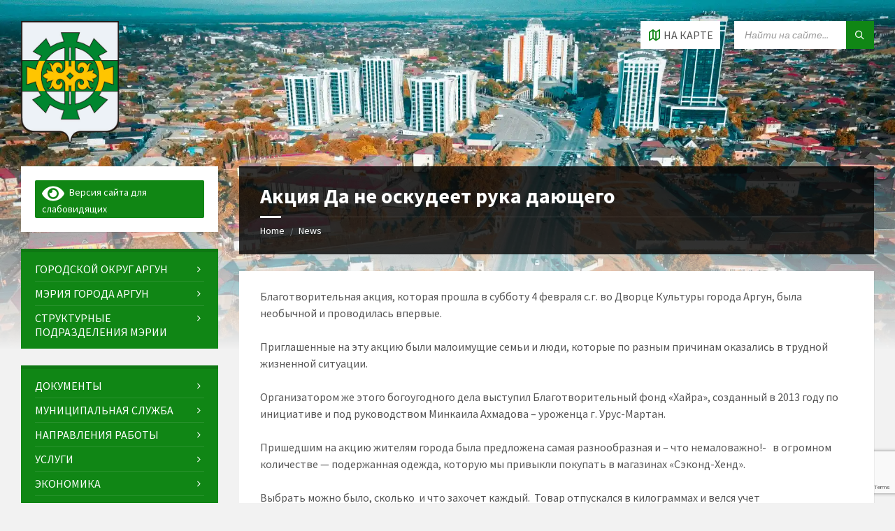

--- FILE ---
content_type: text/html; charset=utf-8
request_url: https://www.google.com/recaptcha/api2/anchor?ar=1&k=6LcII-8UAAAAAMZex-CLMNCxmmlQakjpdk3bfjFw&co=aHR0cHM6Ly9uZXdhcmd1bi5ydTo0NDM.&hl=en&v=7gg7H51Q-naNfhmCP3_R47ho&size=invisible&anchor-ms=20000&execute-ms=30000&cb=gm5q3xaa211
body_size: 48143
content:
<!DOCTYPE HTML><html dir="ltr" lang="en"><head><meta http-equiv="Content-Type" content="text/html; charset=UTF-8">
<meta http-equiv="X-UA-Compatible" content="IE=edge">
<title>reCAPTCHA</title>
<style type="text/css">
/* cyrillic-ext */
@font-face {
  font-family: 'Roboto';
  font-style: normal;
  font-weight: 400;
  font-stretch: 100%;
  src: url(//fonts.gstatic.com/s/roboto/v48/KFO7CnqEu92Fr1ME7kSn66aGLdTylUAMa3GUBHMdazTgWw.woff2) format('woff2');
  unicode-range: U+0460-052F, U+1C80-1C8A, U+20B4, U+2DE0-2DFF, U+A640-A69F, U+FE2E-FE2F;
}
/* cyrillic */
@font-face {
  font-family: 'Roboto';
  font-style: normal;
  font-weight: 400;
  font-stretch: 100%;
  src: url(//fonts.gstatic.com/s/roboto/v48/KFO7CnqEu92Fr1ME7kSn66aGLdTylUAMa3iUBHMdazTgWw.woff2) format('woff2');
  unicode-range: U+0301, U+0400-045F, U+0490-0491, U+04B0-04B1, U+2116;
}
/* greek-ext */
@font-face {
  font-family: 'Roboto';
  font-style: normal;
  font-weight: 400;
  font-stretch: 100%;
  src: url(//fonts.gstatic.com/s/roboto/v48/KFO7CnqEu92Fr1ME7kSn66aGLdTylUAMa3CUBHMdazTgWw.woff2) format('woff2');
  unicode-range: U+1F00-1FFF;
}
/* greek */
@font-face {
  font-family: 'Roboto';
  font-style: normal;
  font-weight: 400;
  font-stretch: 100%;
  src: url(//fonts.gstatic.com/s/roboto/v48/KFO7CnqEu92Fr1ME7kSn66aGLdTylUAMa3-UBHMdazTgWw.woff2) format('woff2');
  unicode-range: U+0370-0377, U+037A-037F, U+0384-038A, U+038C, U+038E-03A1, U+03A3-03FF;
}
/* math */
@font-face {
  font-family: 'Roboto';
  font-style: normal;
  font-weight: 400;
  font-stretch: 100%;
  src: url(//fonts.gstatic.com/s/roboto/v48/KFO7CnqEu92Fr1ME7kSn66aGLdTylUAMawCUBHMdazTgWw.woff2) format('woff2');
  unicode-range: U+0302-0303, U+0305, U+0307-0308, U+0310, U+0312, U+0315, U+031A, U+0326-0327, U+032C, U+032F-0330, U+0332-0333, U+0338, U+033A, U+0346, U+034D, U+0391-03A1, U+03A3-03A9, U+03B1-03C9, U+03D1, U+03D5-03D6, U+03F0-03F1, U+03F4-03F5, U+2016-2017, U+2034-2038, U+203C, U+2040, U+2043, U+2047, U+2050, U+2057, U+205F, U+2070-2071, U+2074-208E, U+2090-209C, U+20D0-20DC, U+20E1, U+20E5-20EF, U+2100-2112, U+2114-2115, U+2117-2121, U+2123-214F, U+2190, U+2192, U+2194-21AE, U+21B0-21E5, U+21F1-21F2, U+21F4-2211, U+2213-2214, U+2216-22FF, U+2308-230B, U+2310, U+2319, U+231C-2321, U+2336-237A, U+237C, U+2395, U+239B-23B7, U+23D0, U+23DC-23E1, U+2474-2475, U+25AF, U+25B3, U+25B7, U+25BD, U+25C1, U+25CA, U+25CC, U+25FB, U+266D-266F, U+27C0-27FF, U+2900-2AFF, U+2B0E-2B11, U+2B30-2B4C, U+2BFE, U+3030, U+FF5B, U+FF5D, U+1D400-1D7FF, U+1EE00-1EEFF;
}
/* symbols */
@font-face {
  font-family: 'Roboto';
  font-style: normal;
  font-weight: 400;
  font-stretch: 100%;
  src: url(//fonts.gstatic.com/s/roboto/v48/KFO7CnqEu92Fr1ME7kSn66aGLdTylUAMaxKUBHMdazTgWw.woff2) format('woff2');
  unicode-range: U+0001-000C, U+000E-001F, U+007F-009F, U+20DD-20E0, U+20E2-20E4, U+2150-218F, U+2190, U+2192, U+2194-2199, U+21AF, U+21E6-21F0, U+21F3, U+2218-2219, U+2299, U+22C4-22C6, U+2300-243F, U+2440-244A, U+2460-24FF, U+25A0-27BF, U+2800-28FF, U+2921-2922, U+2981, U+29BF, U+29EB, U+2B00-2BFF, U+4DC0-4DFF, U+FFF9-FFFB, U+10140-1018E, U+10190-1019C, U+101A0, U+101D0-101FD, U+102E0-102FB, U+10E60-10E7E, U+1D2C0-1D2D3, U+1D2E0-1D37F, U+1F000-1F0FF, U+1F100-1F1AD, U+1F1E6-1F1FF, U+1F30D-1F30F, U+1F315, U+1F31C, U+1F31E, U+1F320-1F32C, U+1F336, U+1F378, U+1F37D, U+1F382, U+1F393-1F39F, U+1F3A7-1F3A8, U+1F3AC-1F3AF, U+1F3C2, U+1F3C4-1F3C6, U+1F3CA-1F3CE, U+1F3D4-1F3E0, U+1F3ED, U+1F3F1-1F3F3, U+1F3F5-1F3F7, U+1F408, U+1F415, U+1F41F, U+1F426, U+1F43F, U+1F441-1F442, U+1F444, U+1F446-1F449, U+1F44C-1F44E, U+1F453, U+1F46A, U+1F47D, U+1F4A3, U+1F4B0, U+1F4B3, U+1F4B9, U+1F4BB, U+1F4BF, U+1F4C8-1F4CB, U+1F4D6, U+1F4DA, U+1F4DF, U+1F4E3-1F4E6, U+1F4EA-1F4ED, U+1F4F7, U+1F4F9-1F4FB, U+1F4FD-1F4FE, U+1F503, U+1F507-1F50B, U+1F50D, U+1F512-1F513, U+1F53E-1F54A, U+1F54F-1F5FA, U+1F610, U+1F650-1F67F, U+1F687, U+1F68D, U+1F691, U+1F694, U+1F698, U+1F6AD, U+1F6B2, U+1F6B9-1F6BA, U+1F6BC, U+1F6C6-1F6CF, U+1F6D3-1F6D7, U+1F6E0-1F6EA, U+1F6F0-1F6F3, U+1F6F7-1F6FC, U+1F700-1F7FF, U+1F800-1F80B, U+1F810-1F847, U+1F850-1F859, U+1F860-1F887, U+1F890-1F8AD, U+1F8B0-1F8BB, U+1F8C0-1F8C1, U+1F900-1F90B, U+1F93B, U+1F946, U+1F984, U+1F996, U+1F9E9, U+1FA00-1FA6F, U+1FA70-1FA7C, U+1FA80-1FA89, U+1FA8F-1FAC6, U+1FACE-1FADC, U+1FADF-1FAE9, U+1FAF0-1FAF8, U+1FB00-1FBFF;
}
/* vietnamese */
@font-face {
  font-family: 'Roboto';
  font-style: normal;
  font-weight: 400;
  font-stretch: 100%;
  src: url(//fonts.gstatic.com/s/roboto/v48/KFO7CnqEu92Fr1ME7kSn66aGLdTylUAMa3OUBHMdazTgWw.woff2) format('woff2');
  unicode-range: U+0102-0103, U+0110-0111, U+0128-0129, U+0168-0169, U+01A0-01A1, U+01AF-01B0, U+0300-0301, U+0303-0304, U+0308-0309, U+0323, U+0329, U+1EA0-1EF9, U+20AB;
}
/* latin-ext */
@font-face {
  font-family: 'Roboto';
  font-style: normal;
  font-weight: 400;
  font-stretch: 100%;
  src: url(//fonts.gstatic.com/s/roboto/v48/KFO7CnqEu92Fr1ME7kSn66aGLdTylUAMa3KUBHMdazTgWw.woff2) format('woff2');
  unicode-range: U+0100-02BA, U+02BD-02C5, U+02C7-02CC, U+02CE-02D7, U+02DD-02FF, U+0304, U+0308, U+0329, U+1D00-1DBF, U+1E00-1E9F, U+1EF2-1EFF, U+2020, U+20A0-20AB, U+20AD-20C0, U+2113, U+2C60-2C7F, U+A720-A7FF;
}
/* latin */
@font-face {
  font-family: 'Roboto';
  font-style: normal;
  font-weight: 400;
  font-stretch: 100%;
  src: url(//fonts.gstatic.com/s/roboto/v48/KFO7CnqEu92Fr1ME7kSn66aGLdTylUAMa3yUBHMdazQ.woff2) format('woff2');
  unicode-range: U+0000-00FF, U+0131, U+0152-0153, U+02BB-02BC, U+02C6, U+02DA, U+02DC, U+0304, U+0308, U+0329, U+2000-206F, U+20AC, U+2122, U+2191, U+2193, U+2212, U+2215, U+FEFF, U+FFFD;
}
/* cyrillic-ext */
@font-face {
  font-family: 'Roboto';
  font-style: normal;
  font-weight: 500;
  font-stretch: 100%;
  src: url(//fonts.gstatic.com/s/roboto/v48/KFO7CnqEu92Fr1ME7kSn66aGLdTylUAMa3GUBHMdazTgWw.woff2) format('woff2');
  unicode-range: U+0460-052F, U+1C80-1C8A, U+20B4, U+2DE0-2DFF, U+A640-A69F, U+FE2E-FE2F;
}
/* cyrillic */
@font-face {
  font-family: 'Roboto';
  font-style: normal;
  font-weight: 500;
  font-stretch: 100%;
  src: url(//fonts.gstatic.com/s/roboto/v48/KFO7CnqEu92Fr1ME7kSn66aGLdTylUAMa3iUBHMdazTgWw.woff2) format('woff2');
  unicode-range: U+0301, U+0400-045F, U+0490-0491, U+04B0-04B1, U+2116;
}
/* greek-ext */
@font-face {
  font-family: 'Roboto';
  font-style: normal;
  font-weight: 500;
  font-stretch: 100%;
  src: url(//fonts.gstatic.com/s/roboto/v48/KFO7CnqEu92Fr1ME7kSn66aGLdTylUAMa3CUBHMdazTgWw.woff2) format('woff2');
  unicode-range: U+1F00-1FFF;
}
/* greek */
@font-face {
  font-family: 'Roboto';
  font-style: normal;
  font-weight: 500;
  font-stretch: 100%;
  src: url(//fonts.gstatic.com/s/roboto/v48/KFO7CnqEu92Fr1ME7kSn66aGLdTylUAMa3-UBHMdazTgWw.woff2) format('woff2');
  unicode-range: U+0370-0377, U+037A-037F, U+0384-038A, U+038C, U+038E-03A1, U+03A3-03FF;
}
/* math */
@font-face {
  font-family: 'Roboto';
  font-style: normal;
  font-weight: 500;
  font-stretch: 100%;
  src: url(//fonts.gstatic.com/s/roboto/v48/KFO7CnqEu92Fr1ME7kSn66aGLdTylUAMawCUBHMdazTgWw.woff2) format('woff2');
  unicode-range: U+0302-0303, U+0305, U+0307-0308, U+0310, U+0312, U+0315, U+031A, U+0326-0327, U+032C, U+032F-0330, U+0332-0333, U+0338, U+033A, U+0346, U+034D, U+0391-03A1, U+03A3-03A9, U+03B1-03C9, U+03D1, U+03D5-03D6, U+03F0-03F1, U+03F4-03F5, U+2016-2017, U+2034-2038, U+203C, U+2040, U+2043, U+2047, U+2050, U+2057, U+205F, U+2070-2071, U+2074-208E, U+2090-209C, U+20D0-20DC, U+20E1, U+20E5-20EF, U+2100-2112, U+2114-2115, U+2117-2121, U+2123-214F, U+2190, U+2192, U+2194-21AE, U+21B0-21E5, U+21F1-21F2, U+21F4-2211, U+2213-2214, U+2216-22FF, U+2308-230B, U+2310, U+2319, U+231C-2321, U+2336-237A, U+237C, U+2395, U+239B-23B7, U+23D0, U+23DC-23E1, U+2474-2475, U+25AF, U+25B3, U+25B7, U+25BD, U+25C1, U+25CA, U+25CC, U+25FB, U+266D-266F, U+27C0-27FF, U+2900-2AFF, U+2B0E-2B11, U+2B30-2B4C, U+2BFE, U+3030, U+FF5B, U+FF5D, U+1D400-1D7FF, U+1EE00-1EEFF;
}
/* symbols */
@font-face {
  font-family: 'Roboto';
  font-style: normal;
  font-weight: 500;
  font-stretch: 100%;
  src: url(//fonts.gstatic.com/s/roboto/v48/KFO7CnqEu92Fr1ME7kSn66aGLdTylUAMaxKUBHMdazTgWw.woff2) format('woff2');
  unicode-range: U+0001-000C, U+000E-001F, U+007F-009F, U+20DD-20E0, U+20E2-20E4, U+2150-218F, U+2190, U+2192, U+2194-2199, U+21AF, U+21E6-21F0, U+21F3, U+2218-2219, U+2299, U+22C4-22C6, U+2300-243F, U+2440-244A, U+2460-24FF, U+25A0-27BF, U+2800-28FF, U+2921-2922, U+2981, U+29BF, U+29EB, U+2B00-2BFF, U+4DC0-4DFF, U+FFF9-FFFB, U+10140-1018E, U+10190-1019C, U+101A0, U+101D0-101FD, U+102E0-102FB, U+10E60-10E7E, U+1D2C0-1D2D3, U+1D2E0-1D37F, U+1F000-1F0FF, U+1F100-1F1AD, U+1F1E6-1F1FF, U+1F30D-1F30F, U+1F315, U+1F31C, U+1F31E, U+1F320-1F32C, U+1F336, U+1F378, U+1F37D, U+1F382, U+1F393-1F39F, U+1F3A7-1F3A8, U+1F3AC-1F3AF, U+1F3C2, U+1F3C4-1F3C6, U+1F3CA-1F3CE, U+1F3D4-1F3E0, U+1F3ED, U+1F3F1-1F3F3, U+1F3F5-1F3F7, U+1F408, U+1F415, U+1F41F, U+1F426, U+1F43F, U+1F441-1F442, U+1F444, U+1F446-1F449, U+1F44C-1F44E, U+1F453, U+1F46A, U+1F47D, U+1F4A3, U+1F4B0, U+1F4B3, U+1F4B9, U+1F4BB, U+1F4BF, U+1F4C8-1F4CB, U+1F4D6, U+1F4DA, U+1F4DF, U+1F4E3-1F4E6, U+1F4EA-1F4ED, U+1F4F7, U+1F4F9-1F4FB, U+1F4FD-1F4FE, U+1F503, U+1F507-1F50B, U+1F50D, U+1F512-1F513, U+1F53E-1F54A, U+1F54F-1F5FA, U+1F610, U+1F650-1F67F, U+1F687, U+1F68D, U+1F691, U+1F694, U+1F698, U+1F6AD, U+1F6B2, U+1F6B9-1F6BA, U+1F6BC, U+1F6C6-1F6CF, U+1F6D3-1F6D7, U+1F6E0-1F6EA, U+1F6F0-1F6F3, U+1F6F7-1F6FC, U+1F700-1F7FF, U+1F800-1F80B, U+1F810-1F847, U+1F850-1F859, U+1F860-1F887, U+1F890-1F8AD, U+1F8B0-1F8BB, U+1F8C0-1F8C1, U+1F900-1F90B, U+1F93B, U+1F946, U+1F984, U+1F996, U+1F9E9, U+1FA00-1FA6F, U+1FA70-1FA7C, U+1FA80-1FA89, U+1FA8F-1FAC6, U+1FACE-1FADC, U+1FADF-1FAE9, U+1FAF0-1FAF8, U+1FB00-1FBFF;
}
/* vietnamese */
@font-face {
  font-family: 'Roboto';
  font-style: normal;
  font-weight: 500;
  font-stretch: 100%;
  src: url(//fonts.gstatic.com/s/roboto/v48/KFO7CnqEu92Fr1ME7kSn66aGLdTylUAMa3OUBHMdazTgWw.woff2) format('woff2');
  unicode-range: U+0102-0103, U+0110-0111, U+0128-0129, U+0168-0169, U+01A0-01A1, U+01AF-01B0, U+0300-0301, U+0303-0304, U+0308-0309, U+0323, U+0329, U+1EA0-1EF9, U+20AB;
}
/* latin-ext */
@font-face {
  font-family: 'Roboto';
  font-style: normal;
  font-weight: 500;
  font-stretch: 100%;
  src: url(//fonts.gstatic.com/s/roboto/v48/KFO7CnqEu92Fr1ME7kSn66aGLdTylUAMa3KUBHMdazTgWw.woff2) format('woff2');
  unicode-range: U+0100-02BA, U+02BD-02C5, U+02C7-02CC, U+02CE-02D7, U+02DD-02FF, U+0304, U+0308, U+0329, U+1D00-1DBF, U+1E00-1E9F, U+1EF2-1EFF, U+2020, U+20A0-20AB, U+20AD-20C0, U+2113, U+2C60-2C7F, U+A720-A7FF;
}
/* latin */
@font-face {
  font-family: 'Roboto';
  font-style: normal;
  font-weight: 500;
  font-stretch: 100%;
  src: url(//fonts.gstatic.com/s/roboto/v48/KFO7CnqEu92Fr1ME7kSn66aGLdTylUAMa3yUBHMdazQ.woff2) format('woff2');
  unicode-range: U+0000-00FF, U+0131, U+0152-0153, U+02BB-02BC, U+02C6, U+02DA, U+02DC, U+0304, U+0308, U+0329, U+2000-206F, U+20AC, U+2122, U+2191, U+2193, U+2212, U+2215, U+FEFF, U+FFFD;
}
/* cyrillic-ext */
@font-face {
  font-family: 'Roboto';
  font-style: normal;
  font-weight: 900;
  font-stretch: 100%;
  src: url(//fonts.gstatic.com/s/roboto/v48/KFO7CnqEu92Fr1ME7kSn66aGLdTylUAMa3GUBHMdazTgWw.woff2) format('woff2');
  unicode-range: U+0460-052F, U+1C80-1C8A, U+20B4, U+2DE0-2DFF, U+A640-A69F, U+FE2E-FE2F;
}
/* cyrillic */
@font-face {
  font-family: 'Roboto';
  font-style: normal;
  font-weight: 900;
  font-stretch: 100%;
  src: url(//fonts.gstatic.com/s/roboto/v48/KFO7CnqEu92Fr1ME7kSn66aGLdTylUAMa3iUBHMdazTgWw.woff2) format('woff2');
  unicode-range: U+0301, U+0400-045F, U+0490-0491, U+04B0-04B1, U+2116;
}
/* greek-ext */
@font-face {
  font-family: 'Roboto';
  font-style: normal;
  font-weight: 900;
  font-stretch: 100%;
  src: url(//fonts.gstatic.com/s/roboto/v48/KFO7CnqEu92Fr1ME7kSn66aGLdTylUAMa3CUBHMdazTgWw.woff2) format('woff2');
  unicode-range: U+1F00-1FFF;
}
/* greek */
@font-face {
  font-family: 'Roboto';
  font-style: normal;
  font-weight: 900;
  font-stretch: 100%;
  src: url(//fonts.gstatic.com/s/roboto/v48/KFO7CnqEu92Fr1ME7kSn66aGLdTylUAMa3-UBHMdazTgWw.woff2) format('woff2');
  unicode-range: U+0370-0377, U+037A-037F, U+0384-038A, U+038C, U+038E-03A1, U+03A3-03FF;
}
/* math */
@font-face {
  font-family: 'Roboto';
  font-style: normal;
  font-weight: 900;
  font-stretch: 100%;
  src: url(//fonts.gstatic.com/s/roboto/v48/KFO7CnqEu92Fr1ME7kSn66aGLdTylUAMawCUBHMdazTgWw.woff2) format('woff2');
  unicode-range: U+0302-0303, U+0305, U+0307-0308, U+0310, U+0312, U+0315, U+031A, U+0326-0327, U+032C, U+032F-0330, U+0332-0333, U+0338, U+033A, U+0346, U+034D, U+0391-03A1, U+03A3-03A9, U+03B1-03C9, U+03D1, U+03D5-03D6, U+03F0-03F1, U+03F4-03F5, U+2016-2017, U+2034-2038, U+203C, U+2040, U+2043, U+2047, U+2050, U+2057, U+205F, U+2070-2071, U+2074-208E, U+2090-209C, U+20D0-20DC, U+20E1, U+20E5-20EF, U+2100-2112, U+2114-2115, U+2117-2121, U+2123-214F, U+2190, U+2192, U+2194-21AE, U+21B0-21E5, U+21F1-21F2, U+21F4-2211, U+2213-2214, U+2216-22FF, U+2308-230B, U+2310, U+2319, U+231C-2321, U+2336-237A, U+237C, U+2395, U+239B-23B7, U+23D0, U+23DC-23E1, U+2474-2475, U+25AF, U+25B3, U+25B7, U+25BD, U+25C1, U+25CA, U+25CC, U+25FB, U+266D-266F, U+27C0-27FF, U+2900-2AFF, U+2B0E-2B11, U+2B30-2B4C, U+2BFE, U+3030, U+FF5B, U+FF5D, U+1D400-1D7FF, U+1EE00-1EEFF;
}
/* symbols */
@font-face {
  font-family: 'Roboto';
  font-style: normal;
  font-weight: 900;
  font-stretch: 100%;
  src: url(//fonts.gstatic.com/s/roboto/v48/KFO7CnqEu92Fr1ME7kSn66aGLdTylUAMaxKUBHMdazTgWw.woff2) format('woff2');
  unicode-range: U+0001-000C, U+000E-001F, U+007F-009F, U+20DD-20E0, U+20E2-20E4, U+2150-218F, U+2190, U+2192, U+2194-2199, U+21AF, U+21E6-21F0, U+21F3, U+2218-2219, U+2299, U+22C4-22C6, U+2300-243F, U+2440-244A, U+2460-24FF, U+25A0-27BF, U+2800-28FF, U+2921-2922, U+2981, U+29BF, U+29EB, U+2B00-2BFF, U+4DC0-4DFF, U+FFF9-FFFB, U+10140-1018E, U+10190-1019C, U+101A0, U+101D0-101FD, U+102E0-102FB, U+10E60-10E7E, U+1D2C0-1D2D3, U+1D2E0-1D37F, U+1F000-1F0FF, U+1F100-1F1AD, U+1F1E6-1F1FF, U+1F30D-1F30F, U+1F315, U+1F31C, U+1F31E, U+1F320-1F32C, U+1F336, U+1F378, U+1F37D, U+1F382, U+1F393-1F39F, U+1F3A7-1F3A8, U+1F3AC-1F3AF, U+1F3C2, U+1F3C4-1F3C6, U+1F3CA-1F3CE, U+1F3D4-1F3E0, U+1F3ED, U+1F3F1-1F3F3, U+1F3F5-1F3F7, U+1F408, U+1F415, U+1F41F, U+1F426, U+1F43F, U+1F441-1F442, U+1F444, U+1F446-1F449, U+1F44C-1F44E, U+1F453, U+1F46A, U+1F47D, U+1F4A3, U+1F4B0, U+1F4B3, U+1F4B9, U+1F4BB, U+1F4BF, U+1F4C8-1F4CB, U+1F4D6, U+1F4DA, U+1F4DF, U+1F4E3-1F4E6, U+1F4EA-1F4ED, U+1F4F7, U+1F4F9-1F4FB, U+1F4FD-1F4FE, U+1F503, U+1F507-1F50B, U+1F50D, U+1F512-1F513, U+1F53E-1F54A, U+1F54F-1F5FA, U+1F610, U+1F650-1F67F, U+1F687, U+1F68D, U+1F691, U+1F694, U+1F698, U+1F6AD, U+1F6B2, U+1F6B9-1F6BA, U+1F6BC, U+1F6C6-1F6CF, U+1F6D3-1F6D7, U+1F6E0-1F6EA, U+1F6F0-1F6F3, U+1F6F7-1F6FC, U+1F700-1F7FF, U+1F800-1F80B, U+1F810-1F847, U+1F850-1F859, U+1F860-1F887, U+1F890-1F8AD, U+1F8B0-1F8BB, U+1F8C0-1F8C1, U+1F900-1F90B, U+1F93B, U+1F946, U+1F984, U+1F996, U+1F9E9, U+1FA00-1FA6F, U+1FA70-1FA7C, U+1FA80-1FA89, U+1FA8F-1FAC6, U+1FACE-1FADC, U+1FADF-1FAE9, U+1FAF0-1FAF8, U+1FB00-1FBFF;
}
/* vietnamese */
@font-face {
  font-family: 'Roboto';
  font-style: normal;
  font-weight: 900;
  font-stretch: 100%;
  src: url(//fonts.gstatic.com/s/roboto/v48/KFO7CnqEu92Fr1ME7kSn66aGLdTylUAMa3OUBHMdazTgWw.woff2) format('woff2');
  unicode-range: U+0102-0103, U+0110-0111, U+0128-0129, U+0168-0169, U+01A0-01A1, U+01AF-01B0, U+0300-0301, U+0303-0304, U+0308-0309, U+0323, U+0329, U+1EA0-1EF9, U+20AB;
}
/* latin-ext */
@font-face {
  font-family: 'Roboto';
  font-style: normal;
  font-weight: 900;
  font-stretch: 100%;
  src: url(//fonts.gstatic.com/s/roboto/v48/KFO7CnqEu92Fr1ME7kSn66aGLdTylUAMa3KUBHMdazTgWw.woff2) format('woff2');
  unicode-range: U+0100-02BA, U+02BD-02C5, U+02C7-02CC, U+02CE-02D7, U+02DD-02FF, U+0304, U+0308, U+0329, U+1D00-1DBF, U+1E00-1E9F, U+1EF2-1EFF, U+2020, U+20A0-20AB, U+20AD-20C0, U+2113, U+2C60-2C7F, U+A720-A7FF;
}
/* latin */
@font-face {
  font-family: 'Roboto';
  font-style: normal;
  font-weight: 900;
  font-stretch: 100%;
  src: url(//fonts.gstatic.com/s/roboto/v48/KFO7CnqEu92Fr1ME7kSn66aGLdTylUAMa3yUBHMdazQ.woff2) format('woff2');
  unicode-range: U+0000-00FF, U+0131, U+0152-0153, U+02BB-02BC, U+02C6, U+02DA, U+02DC, U+0304, U+0308, U+0329, U+2000-206F, U+20AC, U+2122, U+2191, U+2193, U+2212, U+2215, U+FEFF, U+FFFD;
}

</style>
<link rel="stylesheet" type="text/css" href="https://www.gstatic.com/recaptcha/releases/7gg7H51Q-naNfhmCP3_R47ho/styles__ltr.css">
<script nonce="vythEtgGSoE-6udiSn2mtg" type="text/javascript">window['__recaptcha_api'] = 'https://www.google.com/recaptcha/api2/';</script>
<script type="text/javascript" src="https://www.gstatic.com/recaptcha/releases/7gg7H51Q-naNfhmCP3_R47ho/recaptcha__en.js" nonce="vythEtgGSoE-6udiSn2mtg">
      
    </script></head>
<body><div id="rc-anchor-alert" class="rc-anchor-alert"></div>
<input type="hidden" id="recaptcha-token" value="[base64]">
<script type="text/javascript" nonce="vythEtgGSoE-6udiSn2mtg">
      recaptcha.anchor.Main.init("[\x22ainput\x22,[\x22bgdata\x22,\x22\x22,\[base64]/[base64]/UltIKytdPWE6KGE8MjA0OD9SW0grK109YT4+NnwxOTI6KChhJjY0NTEyKT09NTUyOTYmJnErMTxoLmxlbmd0aCYmKGguY2hhckNvZGVBdChxKzEpJjY0NTEyKT09NTYzMjA/[base64]/MjU1OlI/[base64]/[base64]/[base64]/[base64]/[base64]/[base64]/[base64]/[base64]/[base64]/[base64]\x22,\[base64]\\u003d\\u003d\x22,\x22wrfCj8OdWcO4ZT3CvMOMw5dFw7/[base64]/CpMKtwpbDicOUcUdOBG7DvFM/bjFhB8O7wr7Cv0xVZ3l9Vy/CgMKoUMOnXcOyLsKoAsO9wqlOOCHDlcOqOFrDocKbw7gmK8OLw4VMwq/[base64]/CrsKnexvCvE/Cq8K/w57CgsO9QMO3w7gYwqfCiMK/IkMPUzIdGcKXwqXCv1HDnlTCnwEswo0vwrjClsOoOMKvGAHDkkULb8OswrDCtUxHfmktwofChQh3w6BOUW3DjwzCnXE1GcKaw4HDo8Kdw7o5IWDDoMOBwqLCgsO/AsOsesO/f8KMw6fDkFTDhDrDscOxKcKALA3CiSl2IMO0wrUjEMOBwpEsE8KPw4pOwpBwEsOuwqDDh8KDSTcOw7rDlsKvJjfDh1XCrcOkETXDvSJWLUtzw7nCnW7DniTDuQ0dR1/DgyDChEx6XCwjw5nDusOEbnHDvV5ZMwJye8OTwq3Ds1pWw503w7sgw7U7wrLCi8KJKiPDqMK1wos6wr7Dr1MEw7d7BFwqFRHCj0LCh3cFw40oXsOfLCcgw47CmcOswqfCuQkQAsO0w59uHWEBwpzCtMKIwrnDisO4w47CocOuw5/DtMODdjNOwoHCmANNFD3Cs8OlKMObw7XDr8Onw6tSw4LCicKJwr7DhcKAGEzCngFJw73CkWXCoh7DkMOZw4QUdsKRT8KHBH7CoiUpw5DCrcOgwrZVw7TDkMKNwq3DiGM7B8OtwoTCssKYw51Ra8K+UjfCmcK/MwbDvsKgSsKSR3JvXFhww7MTQ3R9YcOVVsKHw47CmMK9w4YnZMK9dMKTEBF6LMKiw7zDlETDp0DCgEfCg1xWNMKyKcOOw5RRw7k2wrBvIwTDg8OwMz/[base64]/[base64]/Cq3gkSTFJPsKWwqvDlDApwqBbw59hPkbDoAvCkcKBEcO7wrrDnsOZwpvDu8O4OhnDsMKZXTDCj8ONwo1Yw47DvsOnwpxYYsOxwp5Swpkhwp/[base64]/CuC0Xwq5aw55EOMOhwp/[base64]/BzvCh8Opwpdpwrgpw6BSF8O9cU9yGcOHL8KMCMOeaTbCtmglw6/DjAcXw6how6scw4TCvxctbMOzwrLDtnoCw5zCunrCm8KXLFPDtMK+L2RfVWEjOsKMwrfDtXXChsOSw7PDtyLDt8OOE3DDvBZBwo99w55hwobCtsK8wpUEPsKHRwTCrCrCiRTDnDTDnFlkwoXDocOVMSBOw4U/TsOLwosCc8O/aVxZd8KtNcODfcKtwpjCijLDt2UaUsKpIhrCt8Odwp7DvVdOwoxPKMO9FcOfw7fDpw5SwpPCvy1mw7/[base64]/CqxPCjALCniNTwpLDrMOYw49VMlMJwpTCmhvDsMKcI0wcw4BoQsOGw5UYwq99w5jDswvDrFFcw70fwogJwo/Dp8OzwqvDhcKuw5U9EcKuwqrClTzDosOyV0HCmSLCt8KnMQ7CjsOjQlnCgcO/wr0YCykIwpHCtWYfeMKwT8KYwrvDoh/CqcKaBMOqwq/DhBomCArCmR7Dl8KEwq9HwoPCicOpwqXDnRHDsMK5w7LCujopwo/[base64]/McKEGjomwq4DwqErJx3DuSE0woo/wo5nw7nCuVXCgFFew5vDqAE+BF7DlXcKwoDDl0nDgk/DjsK0S1Izw6LCuyzDtBbDv8KSw7/CtcKyw5QywolXKjzDrEZCw7nCuMK1EcKNwq3CmMO5wrcIJMOdEMK5w7Z9w4Q4CwYpXRzDl8OGw4jDpAzCgXjDrnfDnmoBQV4UbwLCkMK9L2Atw6rChsKEwpRhKMODwpUKQDLCgVc1w4zCn8OQw53Dj1YFPQrChHZ1wpsmGcOgwr/[base64]/[base64]/[base64]/CrcKCG8Kdw70/XRcZc8KGHMOZw7nCosO3wr1ycMKwdsOGw5Zuw6HDgcK+FU3DiQhiwotsLC9aw4jDrQjCmcOhYWBowqtEOnDDnMOswozClMO0w67Ct8KZwqvDrwIQwqfCgVHCisKmwoU2YgvDuMOiwrfCoMKDwpJjwpTDjxYVDWDDhj/DuWAGQSPDqgZRwqXCnSAyA8OrOXRmeMKhwqPClcOlwqjDuxwqWcOhVsK9YsOQwoAkCcKNKMKBwojDrVXCt8OqwoJywonCixxAKlzCr8KMwp96ADo4w5pRw5sdYMKvw6DCpGIQw5wYFQ/Dt8KFwqxBw4DDlMK0SMK8SQpKLWFcfMOSwqfCo8O2XhJMw4Qbw4zDhMO/w58xw5jDkjtkw63Chz/Dh2HDqsKmwoBRwp7Cv8O5wp0+w7/[base64]/[base64]/CkEDCjSlpw7zDvsKCwovChMOqwqQxHsOXZ8OSbcKuFVTCjcK/AgxcwqfDpU5IwqI/[base64]/DmsKAUV3CmksPFMOuDsOrwqRiw7ZnM3Vbwqxkw7NsVsOoCsK8w5d5F8O1w6TCp8K+Ezhdw6E1w7bDrS4mworDiMKyVxfDucKaw6YQF8O1NMKTw5DDhcO2IsKQVC5xwrY1ZMOvJMKpw5jDuQJkw4JLPTwDwo/[base64]/Dh8Knw6pJNBXCvCjDnT11w7IpTH3CjHDCl8K1wopQMEAjw6PCosKtw4vCiMK6Ciskw6kMwqd9WCBKT8KHVxTDlcOFw6rCtcKswqzDiMOHwprCmzDCqMOAPwDChRo3NkgWwqHDqsOWBMKsCMO/KzHCs8KEw5U3G8K7fzQoZ8K2C8OkRQTCmTPDhsOHwoXCnsOqV8Ocw53CrsKWw7PChH8dwqcrw4A8BSweYgxmwpHDq3bDg3fColPCvznDq1/Cr3bCt8O0woEYEUvDgmpNMMKlwrwnwpHCqsOswqQjwrgTJ8O6ZsKsw6tsLMKlwpfCvMKcw4Znw6dUw7liwplVEcOQwp1NMhTCrV0rw6vDqxnDmMOqwqY2CHfCiRRuwq9swpYrGMOiM8O7wq8Cw7Bow51sw5xSYUTDhgLCpQfCv2g4w5LDp8K/HcOYw4nCgMKwwr3DtsKlwpnDqsKuw7jDs8OtO1R7bGZ9wrrCkD5pVMK1MMOsAsKdwoAdwoDDhSZjwoMnwq91wpJCSWh6w5YpXVxsHcKHB8OSOncHwr/Dq8OQw5LDuAoNXMOAXH7CgMO/F8KbBH/Cp8OUwq4IIsOPY8Oxw7s0T8OQdcK/w403w5djwpbDrsOmwoLCv2jDrsKPw71POMOzHMK1YMKNYUzDt8O8VCtgfFQHw6JBwp3Ci8O5w4A+w5HClAQEw6jCp8OSwqrDtsOdwpbCtcKFE8KjPMK+aEseWsKCPsK8XsO/[base64]/wobCpMKHMcO9GcOkAnzDn8K7IsOQRMOUw4BQBXjCp8K6R8OMCMOmw7FtPjYlwr7DuktwDsOawq7Ci8KewrpewrbCmGthXg1zMsO7f8K+w5gAwrIrY8KuM1hxwofCijfDqH/Cl8Khw6nCi8KIwpcLw4BGOcO5w5vCm8KLYmTCkxhSwrTCvHNaw6IXfsO5TMO4BgINwp1RVsOqw7TCmsKYLsK7DsO/wrRjQVjClsOPLsKtZsKCEl0Awqpqw58JTsKkwobCgcOCwop9E8K5QSoEwo8/w47ChFrDmMOMw4cKwpHDgcK/DcKcKsK6bwFQwoNJAwPDjMKHIFlKw6TCksKOYMOvDEzCsiTCow5UasKOdsK6R8OKJcKIR8ODJMO3w6vCrgPCtW7DkMKKPl/CjWfDpsKsVcKdw4DDtcKHw41Iw4rCj1sJEVzCvMKww4jDvzrCj8K5wpEzd8O4BsK1FcK1w790wp7ClXPDvkrCm0rDgwTDtTjDucO/wrcpw7vCiMKewoNJwqtrwpQwwp4rwqTDpcKhST7DhxjCpibChcOsesOcTcKHE8O/aMOBI8KPNB1eGA7CnsK6AMO5w7AUdC9zJsO/woofK8O7CMKHC8K/wrDCl8OWwr8XOMOvPy/Dth7DlUzColDChmJrwrQme107VMKZwoTDqFjDmSwRw7/CqUTCp8OjdcKcwo1SwoDDvcK/woUTwrjCn8Kzw7Bfw65EwqPDusO9w73CthLDnk3ChcO0NxjCjsKNBsOAwojCuxLDocOYw4pfX8K4w7JTJ8OcbsOhwqoaI8OKw4/DqcOrRhTCh2nDs3YywrBKdwtnNzTCp2HCmsOmBzF/w5wTwpMpw67DpcK7w7IlB8Kbw7x4wrsfwpTCrDDDp3nCvsKUwqbDqG/CusKZwojChx7DgcKyWsK4KxjClDrClwXDi8ONNVxawqnDscOow4ZASgFuwpLDs3XDvMObfH7CmMO6w7TCtMK4wpPCnMKpwpsewqTChGfClTnDp3zDv8K6ED7DlcK6GMOeccO/CXFNw4bDl2HDvAspw6jCncO8w597d8KsBwBhDMK+w7lswr7DnMO5OsKHRzhQwo3DlmHDm3o4JDnDucOawrp9w59ewpPDmG/[base64]/U39maMKtworDuxHChDzDtcOaw7A9woB2w402a8K5ZMO2w45JOBUeSmvDvHU7bsOlwoJHwoHClMOfUMKdwqnCssOjwq/[base64]/CrHwawq0NX8KkD8Oqw7PDm8OZw4dOZMKCwoslfsKFdFgHwpPCg8K4w5LDpzBmFE5mc8O1wqDDjGcBw7YdQMO5wod1c8Kzw5DDhXUVwoxZwrUgwpkewpvDs2HCncK5ACbCnE/[base64]/HsOGw74Ld8O+PllNIl/Cu8O9PDjClyBeSsKmw6LCuMKsFcOcCMONLiPDlcOZwoPChzTDvHgnZMK6wqbCt8Ozw6RYwpYQwoPDnX/DqDwpWsOhwrnCisKuDCVmesKWw4VKwozDmGzCusKrbGIXw7IewpN/UcKqVRgeR8OZVMOrw7XDgkBhwrdyw77Do0I/w58pw7vDscOucsOLwqvCty1cw7EWLnQiwrbDvsK5w6HDh8K4VlXDqnzCrsKPe14PMnrDqcK5I8OCDU1pNCQ3LWTDpMO9PnwTIk90wrrDhBzDocKXw7ZEw6bCmWhiwqxAw4p1BGjCtMOBUMO/wrHCoMOfVcK7SsK3NlFcYjVfIGhnw6rCuW7CsWUsOFPDl8KiIh/[base64]/[base64]/B8OlacOlBCTCixDCiy1mwpzDvEnDhQHDt0Ivw5hPTTcYA8KVV8KsLxVnfRtnDcK4wq/[base64]/CiMODwoZrwqTDn3ogwqzCrE/CjcOrwptFPE7CjijDg1rCvQ7CocOewrpOwqTCoCVgKsKAYF/DrR5/GQnCownCpsK3w4HCucKSwrzDvgnDg3gecsK7worCs8OnSsKiw5FUwp/Dq8K3wqF4woc0w5UPMcO3wrQWbMOjwqpPw743WcO0w5hPw6nCi01Two3CpMKae3nDqgpscTTCpsOCW8OAw5nCscOOwqw7IXHCp8O0wprDj8O5c8KMLFrCl3RLw7lcw7/CicKRw5jCh8KIXMOnw5FSwqU9w5PCnMKDR0wwHn1EwrR3wpotw7fCusKOw7nDgQ7DiELDhsK7LgvCvsKgRcOje8K/XMKWXT7CucOuwqwgwobCpVBoPinCpMOVw7wlA8OAM0/Cj0bDsHgywoZxXy9IwpYNYMOTP3TCiw7Cg8OKw5xfwrw+w5HCi3nDq8KuwpF7wqxOwr1Uw7k6WT/Ck8Kgwp0gPcKUacOZwqpUdThwLToDDsKCw6IgwpvDmVU1wpjDjlw5XcK2PsKhWsKefsKXw6BSSsKhw7o0w5zDhAYew7N9D8KawpQwKjlaw744L27DkVFbwpxdKMOXw7TCssKWNkNjwrxRPQbCpgnDkcKKw4sKwqRVw47DrUfCnsOswqbDvMK/[base64]/CtivDmxDCi8OdFDt2fcKQZQxhw5czwrPCuMO8F8OHLMKpBhBSwqLCv1IgBcK4w6LDjcKvBMKfw77Do8O3eS4YYsOdQcOXw63CpCnDlMOrQjLCkMOgZ3zDgMKfazR3wrxvwqcswrrDjE/[base64]/wpcNw6zDg8K6MEDCtFx7w4c3wqDCv1TDk1FZw7ZHwqBzw4wgwp3DkQYjaMOqasOww7rCgsOtw6p6w7nDsMOBwpXDslcKwrsww4PDvi7Ctl/DsV/[base64]/CnSM5w5zDrT50w4bDtMKfwrnCrcK0fMO9wr7CiUnCoWjCuG1mw6HDjHrCv8K+AGBGZsOHw4fCnAh4ORXDn8OtT8KRw77DpnfDnMKwacKHGXJMFsO8ecO1PyEYUcKPJMKYwqzDm8Kbwq3DnVd1w6BEwrzDv8O1eMOMTcKEAsKdEcOgU8Oow6rDoU/[base64]/[base64]/wqLDuUjDrcO/w4B4woJcYMOiQsKLwro2w4YDwrLDvjbDksKIPwoZwpfDiznCmjHCg2XCgw/DhA3CtcK+wq1/fMKQVVxhDcK2fcKkGSoGLALCkwnDqMOUw7LCiy1PwpI5R3gdwpYVwrEJwqvChXjDinpHw5gIemHCg8OKw6rCkMOycn5DZsKZNmkqwqNKUcOIX8OscMK5w65Cw4bDkMKhwo9dw6JQT8KLw4vCon7Dhkttw53DlcK7PcKnwoBwUUDCjx/DrcKgEsOpA8KYPxrDoEk5FMKrw5rCucOrwph2w7LCpMKjJ8OXJS5oKsK7GQhIR2LCvcOFw4cmwpzDlB/Du8Kgd8Kpwo8icsOow5PChsKcGy/CklLDsMKPT8OJwpLCtynChnEQOsOgdMKOwrfDj2PDqcKjwpbDvcOWwoEPWyHCtsO3QU0gZ8O8wrsXw75hwqnCm1cbwqIOwqvDvBI/CCIHBWLDncOfZ8OhJxlWwq41dsOXw5V9EcKLwrYswrDDgnkEWsKLFHxtCcODb2HCvXPCl8K/TQzDjTkBwr9KVh8Rw5HDkz7CsVAJCk8Cw5LDvDVFw695w5Qjw5RDIsKjwr/[base64]/CmCkpH8KLGcOrJMKGGcK4agDCqQ/[base64]/CmETCicOoU05+FsORwoJYwqvDmFhCw7h8wo5KOcOsw6s1cQDChMKvwq5kwpAxa8OZCsKiwrNLwp8ywpRfw7DCsgjDr8KLbUPDoR90wqbDnMObw55dJB/[base64]/CtcO0w5vDt8OYworDvMOYB8KbexcQwqXCnjZQwpVqacKHSUvCm8KewrHCjcO9w47DksOEPMKTMMO2w5vCqBDCosKAw5d/ZFYwwq3DjsOWUcKJOcKSLcKywrY+MXEaWFxjTUDDnirDvVbCqcKpwprCpUvDmsO8bMKKQcOzGiovwrAXOHMzwpI0wpHCtsO/woRVaVnCvcOFwqTCiknDg8KvwqRBSsOVwqlMGcOgST/Cmwtkw6lZTVnDon/CulnCtsONK8OYVnDDosK8wrnDslAFw4DCscOyw4XDpcODQsOwAghTSMKAwrlWWi3Cq17DjG/Dt8O6VFsow4xgQjNfR8KOwo3CuMOeUW7CqHE2TiddH33DmA8QIg7Cq07DvikkPmfCmcO0wprDmMK+woPChUsew4PCn8K6wrxrPsOCWsKFwpUUw4tiw7vDjcOLwqIEH3ZEasK/RwgTw6ZJwrxoXSZKNErCj3XCg8Kvwp96Hh85woLDrsOkw7w0wr7Cu8OmwpAGYsOsWHTDpCEtdVTDpF7Dv8OnwqMpwp58NDZnwrfDigYhd31GRMOtwp/[base64]/CtUXCjCN3SF7CvcOMw7fDp8Oqw5fCnsO9woXDrWXClW0xw4pgw6zDqsKuwpPDq8OUwpDDkjHCo8OILWBPVwdmw7TDgQfDhsKeWMOYIsK4w4XClMO1ScKGw6nCowvDgsOCQcK3NRXDoQsGwp1awrNEY8K6wojCuBQ6wqtRTTFqwp3CrWzDjMK3d8Osw73DuBkNUD/DqTRSKGrCpkpaw5oKbcOnwo9SaMOawrpEwrMYNcKCGcKmwr/DpsOQwow3JSjDvVfCmTYleQ0rw6MxwovCtsKdwqMYQ8Opw6DCmijCgDHDtHvCnMKSwoFnwojDocOCbsOKSMKZwqkWwqM8Mx7Dg8O4wqbCuMKEFWXDgsKKwpzDggw4w4Uzw7Qkw7pxAXFIw4vDp8KuVSxCw6RbbRF+D8KlU8OYwoQ9dGvDusOCenXCvWdnd8O8LE/CkMOiBMKqVT9gY1fDvMKlH1tAw6nCtC/[base64]/BcKJw74na8KoYsOtw5PDiHs8wrFYwr4vwqtdRMO/w5V6w6cbw7RlwqbCsMOIwoBnCyzDjsKvw7kaa8KNw4YBwpcow7XCsm/Cs2Bxwq/[base64]/FTDDqnHCtcKqw49OEBbDmkpuwrbCpcKVw4TDpsK0w5zDkcO5wqsBw5XCjSnCnsK0aMOBwpxhw7wAw7x4LMOyZ2vDpThaw5/DssONa0DCvzMfwqYXFMKkw4nDuhfDssKEfiPCucOnf1PCncOfeBTDmmDDq1t7a8KMwr59w5/DkgTDsMKzwqrDgcObNsOtwqs1wprDlMOAw4UEw57ChsOwcsKdw7ZNBMOcJBEnw6bCm8KgwqcAHXzDuG7CmikUWCtDw6nCucOkwpnCrsKcT8KSw73DunIgKsKMwp9jwo7CpsKMPAvCuMOVw67Cg3EEw6jCn0BywoYiecKnw6AoG8OCTcOJP8OTOcO5wp/Dsh/Cv8OPb3ccHnDDq8OkYsKvFXcVcB9Iw65qwrQrVsOFw4IgRz17M8OwY8OWw5XDhjjCksOJwrfCtVjDsGzDgcOMCsO8w50QUsKiWsOpWhDDisKTwobDmzIGwqXDtMK4AjTDvcOkw5XCui/DpcO3VnsDwpBiecO1w5Iyw43DmGXDoSM1JMORwqYZYMK1aUXDsylJw5TDusOOAcKww7DCqQ/[base64]/CqsKvbMOywrTDpwrCq8ORJsOJw7vDpETCrAPCo8O4wrA7wqzCkGHCpMOSX8O/QVbDocO1OMKXFcONw54Iw49Mw70wYWPCgkPChyrCjMOLDlxtLSfCrXMxwrQjPCDCisKTWy8iH8Kzw6htw5XClWzDtsKCw6B6w53DksO4wptjDMO5wqluw7XDocOVfFXCignDkMOpwqpbVwvDmcOeNRbCh8OYZMKZJgFubMOxwrLDisKMD3/DvcO0wrAgaWvDrcOxLAXCv8K3bVvDj8Kzw5I2wpfDjk7Cii91w7UuEcODwqFCw7l/IsOmWHUMbFdgUMOHFDE0XsOVw64+ej7DnlvCmQsaUTM5w7TCtMKhS8KEw75kQMKqwqgoVwnClVXDoWVRwqpPwqXCuQTCnsKGw63DgzHCkEvCqSw2I8OwLMKFwoggbGzDvcKgK8K/wp3Ckxk9w47DicOoLgBSwqEMX8KAw55Vw7XDmirDvnnDnlfDvgQ7w69SIQ/Ci0LDqMKcw7hnfBrDgsKnSTgAwo7DmMKIw67CqhdMXsK1wqRIw6MGPcORMcOkR8KqwoQiNcODXcKVTcO5wqDCgcKRXB4pVyVpDhYnwoo5wp/[base64]/NsOBwr9KwpwlwofDmcOkPGsiAcO9azDCoWXCp8Oqwotfwo4mwpI2w7PDlsO8w7fCr1XDoibDsMOiScKzFghVUEPDqk7Dl8KzMSRKfhZ+IUzChx5bXGsmw7fCjMKzIMK/IiFNw6zCgFjDrw7Cq8OGw5HCjQ4IbsO1wqhNVsOOcivCiQ3CncKBwrpVwonDhE/[base64]/[base64]/[base64]/Dh0FAwq4tPcKSccOKQT1Zw7bCncOAfT9PTx/Cq8O0GxXCrMOmajNOWSkiw5V1AXfDjcK1T8KiwqFFwqbDvcObSUHCon1WbzIUBMKcw6LDnXbCqsOIw6QbcEliwqN6A8KNTMOrwottZnYVZ8OawoR4OUtzZhTDpTvCpMKKGcOmw7A+w5JeGsO/wpo9DMOLwqYbQyrDhMKcXsKKw6XDt8ODwqDComvDrcOvw7t7AcO5eMO6YBzCpxjCgcOaEXPDjcKYG8KyGErDrsO9OT4xw47CjcKIKMOPZGfCgSHDj8KywpPDlkFOXHIhwq8mwowAw6nCkAHDi8KRwqjDgDoIWyYOwo0qKwkkWB7CmcOZFMKLOG1PDz7DgMKjFkXDocK/[base64]/DtBUvw7UZQcO6wr/Dj3rDg8K/wro3w4/[base64]/Dvi1lwoHCjcOYwog0KWZZw79CwpYDwqXDpUYAeAbCkQHDlylpLQM0dMOCRmVSwp5kbB5jaAnDq3cDwr/DkcKZw7sKFzjDkkl7wp4bw4TDrhVpWcKucDdgwr5pMsO1wo4Qw6bCpmAPwpPDq8OVOg/[base64]/[base64]/[base64]/DuMK6HTjDl8Kcw7HCt8OEw6A3IMKLQ2pxLRPDicOow6h5CVLDo8KOwpJzOxZwwpcuEl/DuBfCmngQw4fDrWHCnsOPHsKaw5Ruw4MuQmMNGAUkw47DtBESw73CpBLDjDIhFGjCm8OGahvCp8OUR8OhwoUkwofCmVpwwp4Dw4Fpw77CrMOfSGLCi8KRwq/DmjbDu8OMw5vDkcO1aMKPw6bCtjk2NsOMw7NzHkUuwoXDhWbDnBMHLG7CsA/DuGpUK8OPLz1hwpg7w7ELwqTCoBnDixfChsODfEZzV8OzHTPDsmwRAHQzwo3DhsOPNhtKSMKmS8Kuw5ZgwrXDosOJwqd/HClKEnp3SMOMe8KdBsOnJQTCjFzCly7DrG16B2oDwr59GXHDoXoKasKlwogIdMKGwpRIwpNIw5/[base64]/[base64]/[base64]/w71aJRfCp2BawoPDi8K1KCzCu8OxbiPCpxbCvsOUw73Cv8KIwoLDsMOdXDXCusO0JHErIsKpwrHDmDoUXHgWZcKlB8KlYFHDkmfCnsO/cTzDnsKDasO8P8KmwqFlGsOdX8OAMxUpG8KKwoRVVUTDk8OXeMOhMcOafWnDscOWw7vCs8O8C2LDpw93w5Q1w4PDm8KFw7R/wq5Uwo3Cp8OywrgNw4IDw5AZw47CqcKbw5HDpTXCj8OfAyHDuHzCkCXDpSvCvMOrOsOBJ8Ohw6TCqMKASjXCssOkw5Vmd1/CgcKkfMKJOMKAVcKpURTCriXDtRrDliwSJE0cf3g7w4EEw5rCpzXDgMKvclwmPRLCg8K6w6Qtw5ZZU1vCh8OywoHDlsODw7LCgCHDqcOQw60Hw6DDpsKpw4BJDifCmsOQbcKcJMKGT8K4IMK/dMKNQgpeZhHCo0bCg8ONQ0jCpsKrw5DCtcOzw6fCkyTDrQYwwrjDgUU5WXLDo0IgwrDCgkjDkUM3VFPClSV3DcOjw65nJVbDvsOlL8O+wr/ClMKnwrXCu8OawqAGwqd2wpfCqgArPVoyAMKuwpEKw7tewq0xwozCn8OdPMKmDsOJXH5nTDY0w6lDDcKPVsOfFsO/[base64]/w7c7w4ELXcO7TcOueMOJwrBhw5LCoQd5wrXDqC58w6Exw7NAJMOXw6cLFcKpFMOFw4duOcKeIErCqjLCjMKBw7BlDMOgwoTDhn3Du8KGLcO/IsOewpIkFg5ywrltwpXCjMOnwpd+w5taLGUgNBTCocKNTMOew63ClcKOw5dvwokxFsKtPXHCksKrw6HCmsKdw7MXGsOBaTvCtsO0wqrDgXltD8KFLDHCsFnCi8OvYkMDw5hcOcOlwpnDglN2F1hHwrjCvC7Dj8Kww7vCuGDCn8Opez3Ctycuw70Cwq/[base64]/Dqm3Dg8K1CUfDj8KlfzDClMOyw68vUMOpw5zCpFzDl8ObOsKhasO3wqTCl2rCkMKNXcKNw4/[base64]/[base64]/Dg8KQd0F+wqbDu8KHw6Awwp7CgCzCoMOBw6BKwrHCr8KnLcKzw4IgXxsuVnXDosKjRsKHw6/CjSvDsMKsw7/DoMKxw7LDpHY/DgDDjyrCoHNbHBpGw7EdSsKVSk4Pw5bDuwzDrkXDmMKbFsOgw6ElX8OYw5DDo0zDm3dcw5jDusOmc3ALwpPDsB9tZsKhNXbDmMOhAMOOwosfwpYKwp8Bw5vDpiHDnMKNw68hwo/DlcKyw5VxfDTCmRXCpMOKw5ltw5XCm2TCh8O1wojCoHNbTMOPw5cmwq1Jw5J2YwDDi1d7LjDDq8KEw7jClUEYw74Kw4sqwrfCpcO6R8KKIF/DoMO1w4rDvcOaCcKncyLDpSlEZsKGaVpnw4DDinTDgcObwoxCNwYLw5Y9wrHCn8OCwr/ClMKKw7IGfcOGw4ccw5TDscOgCMKOwpctcg7CuQjCusOGwojDgSdQwqpxCMKXw6fDoMKGBsKfwohTwpLCnk8yRgkXAmcuP1fCpcOmwrFfTk3DksOKNCLDh0VgwpTDq8KNwqvDmsKrSjx5Nwx1KmwpdRLDjsOSIxYlwqvDmxfDlsO4D2J5w5YVwpl/[base64]/[base64]/[base64]/Dt8O7w7cTwrY2NMKrwohMcMOiSxl/WsKXwqbDtT9uw6vCrj/DmEDCqlnDk8OlwrJaw5XCnAXDoHdPw6snw57DhcOHwqkSTnLDisKYVytxQV1swq9GE17Cl8OERsKyK2Rywoxew7tCNsKLR8O7wp3DiMKew4PDhycue8K7GmTCuEJVNykFwoxCY3MUF8K8bWRhbV9TWE1/[base64]/DlkxMQwfDjjM/DMKhwr3Dj8OiU1zCkVJvwrQTw54swpLCuxcVFl3DrsOWw4gtwr3Dp8KJw7s4TRRPwpHDucOhwrfDgMKAwrg9bcKlw7HCrMKMY8O7CcOAKz1/IcOcw6jCrAMdwrfDnkUzw6tmw6zDrh9oQ8KDCMK2Y8ONaMO7w6sdTcO+PS/Dl8OMasKnwpMlTEXDm8KwwrjDih/Dg05bXFF6OEsOwprCvEjDr0fCqcONdGnCs1vDk0/DmxjCjcKmw6IVw5lEL048woPDhVkSw5fCtsORwqTDvwEzwp/Di1oWcGAAw4g7T8KGwonCjlrCh0LCmMONwrQzwqo1BsOCw4XCpn8Rw4RFeX4Ywr0fLgk/SR1HwphuS8KyO8KvPFgbdMK8bjfCknnCvy3DlcKSwp3CocK9wr06wpsvdsOmUcOvBQ8mwoJJwoBNKxvDmsOqNn5fw43DjyPCkDjClgfCljTDpMOLw6M2wqt0w4ZTMQHComfDrw/DlsOzJTs9fcObT0cDEUfDmUJtCDLCmyNJB8Oaw55OFABKRyzCoMOGPlBtw73DowjDhcKew4o/MDnDp8OMMSvDgwQYDcKUfWItw7LCjGjDv8KBwpJUw70VKMOkc1zCgcKywoJOel3DgMKRMgnDiMKZfcOpwpTCmDYnwonCuUFBw69wMsOtMxLCpk7DuSbDscKtMMO2w6wBCMOcOMO2XcOeB8KGUELDojpFdsKyYsK7cVEowpfDmcO1wrARJcOKVXrDpsO5w7/CrVAdU8Orwoxmwr05w7DCgz8eNsKdw7RtOMOGwpYcEWN9w67DgcK6L8OIwovDj8KmesKrICPCisO9wph0worDtMO6wqPDt8KbH8OBFgkdw6YUa8KgX8OKcSk7woMiEyvDrEY+ZE4pw7HCmsKnwqZVwqfDisObeCfCty7CjMKGDcO/w6LCqnTChcOHSMOUXMO0aW1wwqQmGcKLNMO6bMKpw7jDqHLCv8KXw7JpJcKqMR/DulIOwosKEsOkNxZKasOXwplSUVDCglXDlHnDtyLCi29Gw7ILw5/CngLCij0TwrBzw5/Crx7DscOjdFDCuFfDl8OzwqbDpMKMP23DicKAw6M+wpfDucKJw5XDsBxoAS8kw7sRw6AOLyLCkT4nw7PCtcO9PwgGJcKzw7/CtGcew6ByGcOJwr4USlLCmmjDoMOsc8KKSmQ7BcKSwr8GwobDnyx3ElgxBSRHwojCu0h8w7FqwoRjFkHDsMOJwq/CuBkWRsKzH8OlwoFqIFliwpIRPcKvcMKpQVBtJSvDnsKuwqLCscK/TsO7wq/[base64]/w4QoecO7dhvCrnwmGsKHw6/[base64]/DhMKPwoNlwrXDnMOTw6TDoxvCl1TDu8KFWC3DiUHClHRFwq/DocOtw6pmw63CiMOSD8OiwpPDjsKgw6xsbMKlwp7Dt0XDnBvDkw3Ch0DDpcOVe8KkwojDoMKYwr/DpsOxw4/DtC3ChcOKJMKGYCLDjsObcMKGwpUhRUMJVMKlQsO5Vy4qKnPDnsKgw5DCkMOswoN0w5gFOzbDgHbDklTDvMOCwofDglhJw4dySRUJw7zCqBvDhiR6FUzCrB1ww7TCgzXClMOkw7HDjnHCoMKxw6Faw6NwwrBgwozDkMOFw7jCgidlNChuaj8qwoPDpsOVw7TCksK6w5/DlUTCuz01Yg9RM8KUY1vDvy8Rw4/[base64]/DqiLCjipBw5rCozfCjWwtGMKQwozDhlrDkFwiw6/Dj8OwFg3CpcOWIMOCP3MKbCnDggVHwoQowoHChgXDuRl0wqbDtsKuPsKZDcK4wq/DpcKEw6RwJMKUB8KBGV/Cmy3Dl0URKivCqcOmwoM/and+wrnDi38tIhbDjg\\u003d\\u003d\x22],null,[\x22conf\x22,null,\x226LcII-8UAAAAAMZex-CLMNCxmmlQakjpdk3bfjFw\x22,0,null,null,null,1,[21,125,63,73,95,87,41,43,42,83,102,105,109,121],[-1442069,425],0,null,null,null,null,0,null,0,null,700,1,null,0,\[base64]/tzcYADoGZWF6dTZkEg4Iiv2INxgAOgVNZklJNBoZCAMSFR0U8JfjNw7/vqUGGcSdCRmc4owCGQ\\u003d\\u003d\x22,0,0,null,null,1,null,0,0],\x22https://newargun.ru:443\x22,null,[3,1,1],null,null,null,1,3600,[\x22https://www.google.com/intl/en/policies/privacy/\x22,\x22https://www.google.com/intl/en/policies/terms/\x22],\x22JRlAGlR9e5LWs/7SDS37eMW9WMyVFtxQvhwvhs2gCG8\\u003d\x22,1,0,null,1,1766634451471,0,0,[91,174,224,68,174],null,[251],\x22RC-XmvKNXZsSeDlPQ\x22,null,null,null,null,null,\x220dAFcWeA6nekRb-53pYbsV-839tPPM7gZXgdtWs_yIFDsZMh95-z2XtlUsWLPy3tGZWXTgF9NslOhyfrH87ulvCCDXwKkwX3P-0w\x22,1766717251314]");
    </script></body></html>